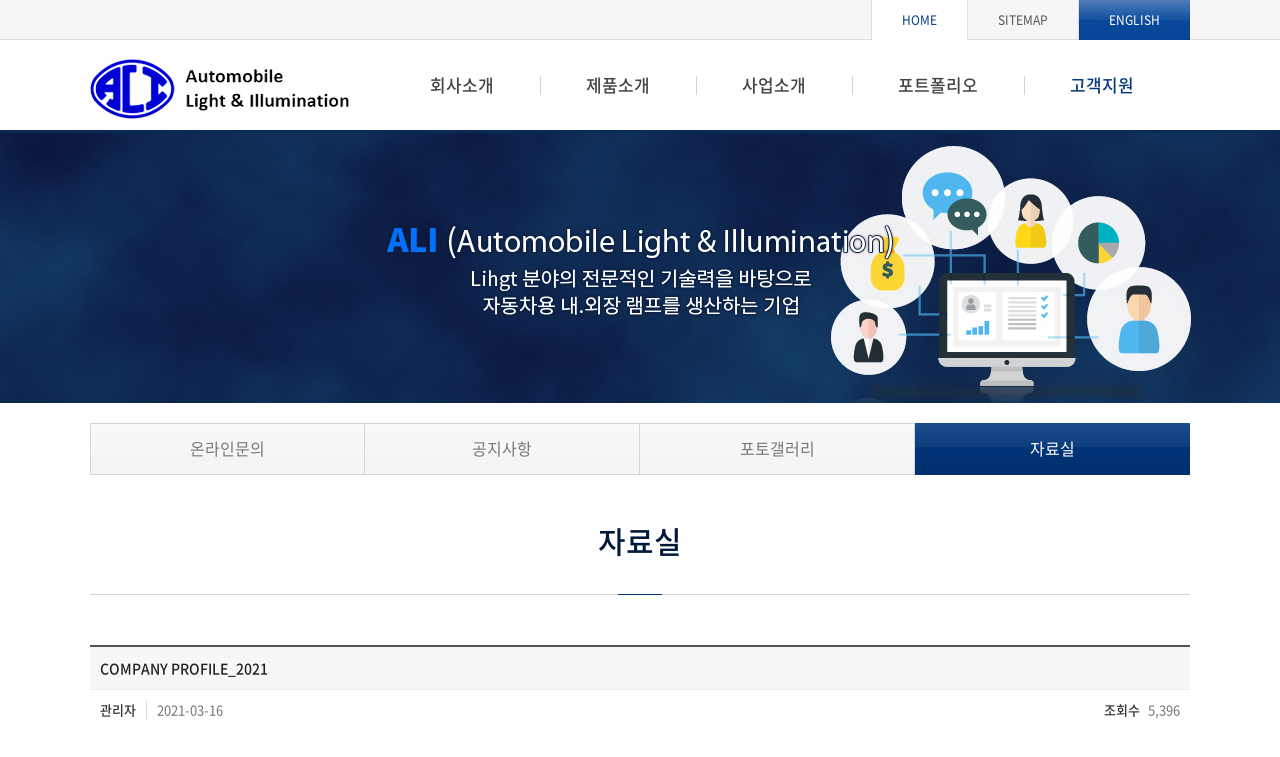

--- FILE ---
content_type: text/html; charset=UTF-8
request_url: http://alilumen.com/sub/sub05_04.php?boardid=pds&mode=view&idx=8
body_size: 9876
content:
<!DOCTYPE html>
<html lang="ko">
<head>
	<meta charset="utf-8">
	<meta http-equiv="X-UA-Compatible" content="IE=Edge">
	<meta name="viewport" id="viewport" content="width=1280px">
	<meta name="naver-site-verification" content="5410608feb5b05ac49fb8e5822a4f185d2478956"/>	
		<meta name="subject" content="주식회사 알리">
	<meta name="description" content="자동차용 LAMP를 전문적으로 생산하는 회사입니다.">
	<meta name="keywords" content="주식회사 알리, 안개등, fog lamp, 자동차용 램프">
    <title>주식회사 알리</title>

	<meta property="og:url"	content="http://alilumen.com">
	<meta property="og:type" content="website">
	<meta property="og:title" content="주식회사 알리">
	<meta property="og:description"	content="자동차용 LAMP를 전문적으로 생산하는 회사입니다.">
	<meta property="og:image"content="http://alilumen.com/images/common/sns_link.png">
	<link rel="canonical" href="http://alilumen.com">


	<link rel="stylesheet" href="https://maxcdn.bootstrapcdn.com/font-awesome/4.7.0/css/font-awesome.min.css">
	<link type='text/css' rel='stylesheet' href='/css/notosanskr.css'>
	<link rel="stylesheet" type="text/css" href="/css/style.css">
	<link rel="stylesheet" type="text/css" href="/css/jquery.bxslider.css">

	<script type="text/javascript" src="/js/jquery-1.11.1.min.js"></script>
	<script type="text/javascript" src="/js/jquery.easing.1.3.js"></script>
	<script type="text/javascript" src="/js/jquery.gnb.js"></script>
	<script type="text/javascript" src="/js/jquery.bxslider.js"></script>	

	<script type="text/javascript" src="/fancybox/lib/jquery.mousewheel-3.0.6.pack.js"></script>
	<script type="text/javascript" src="/fancybox/source/jquery.fancybox.pack.js?v=2.1.5"></script>
	<link rel="stylesheet" type="text/css" href="/fancybox/source/jquery.fancybox.css?v=2.1.5" media="screen">

	<script type="text/javascript" src="/js/jquery.js"></script>
</head>
<body id="sub">
<div id="skipToContent">
		<a href="#contentArea">본문 바로가기</a>
		<a href="#gnb">주메뉴 바로가기</a>
</div>
<div id="wrapper"> 
	<!-- // header -->
    <div id="header">
		<div class="global">
			<div class="contain">
				<ul class="util">
					<li class="home"><a href="/index.php">HOME</a></li>
					<li><a href="/sub/sitemap.php">SITEMAP</a></li>
					<li class="lang"><a href="/en/">ENGLISH</a></li>
				</ul>
			</div>
		</div>
		<div class="gnb-wrap">
			<div class="contain">
				<h1 class="sitelogo">
					<a href="/index.php"><img src="/images/common/logo.jpg" alt="주식회사 알리"></a>
				</h1>
				<div id="gnb" class="gnb">
					<ul>
						<li><a href="/sub/sub01_01.php">회사소개</a>
							<div class="submenu">
								<ul>
									<li><a href="/sub/sub01_01.php">CEO 인사말</a></li>
									<li><a href="/sub/sub01_02.php">비전</a></li>
									<li><a href="/sub/sub01_03.php">조직도</a></li>
									<li><a href="/sub/sub01_04.php">연혁</a></li>
									<li><a href="/sub/sub01_05.php">특허 및 인증서</a></li>
									<li><a href="/sub/sub01_06.php">오시는길</a></li>
								</ul>
							</div>
						</li>
						<li><a href="/sub/sub02_01.php?cat_no=6&sNum=1">제품소개</a>
							<div class="submenu">
								<ul>
																		<li><a href="/sub/sub02_01.php?cat_no=6&sNum=1">EXTERIOR LAMP</a></li>		
																		<li><a href="/sub/sub02_02.php?cat_no=4&sNum=2">INTERIOR LAMP</a></li>		
																		<li><a href="/sub/sub02_02.php?cat_no=5&sNum=3">기타</a></li>		
																	</ul>
							</div>
						</li>
						<li><a href="/sub/sub03_01.php">사업소개</a>
							<div class="submenu">
								<ul>
									<li><a href="/sub/sub03_01.php">홍보영상</a></li>
									<li><a href="/sub/sub03_02.php">공정 소개</a></li>
									<li><a href="/sub/sub03_03.php">기술연구소</a></li>
									<li><a href="/sub/sub03_04.php">생산 현장</a></li>									
								</ul>
							</div>
						</li>
						<li><a href="javascript:alert('서비스 준비중입니다');">포트폴리오</a>
							<div class="submenu">
								<ul>
									<li><a href="javascript:alert('서비스 준비중입니다');">After market</a></li>
								</ul>
							</div>
						</li>
						<li><a href="/sub/sub05_01.php">고객지원</a>
							<div class="submenu">
								<ul>
									<li><a href="/sub/sub05_01.php">온라인 문의</a></li>
									<li><a href="/sub/sub05_02.php">공지사항</a></li>
									<li><a href="/sub/sub05_03.php">포토갤러리</a></li>
									<li><a href="/sub/sub05_04.php">자료실</a></li>
								</ul>
							</div>
						</li>	
					</ul>
				</div>
				<script type="text/javascript">
					jQuery(document).ready(function(){	
						jQuery('#gnb').gnb({ d1: 5 });
					});
				</script>
			</div>
			<div class="submenu_bg">
				<div class="contain">
					<div class="txt">
						<p>Welcome to ALI<br>
						International, ALI stands for:</p>
						<p><strong>"Automotive Lighting<br>
						&amp; Illumination"</strong></p>
					</div>
				</div>
			</div>
		</div>
	</div>
	<!-- header //--><div class="sub-visual"><img src="../images/common/sub_visual5.jpg" alt=""></div>
<div id="container">
	<div id="lnb">
	<ul class="contain">
		<li class=""><a href="../sub/sub05_01.php">온라인문의</a></li>
		<li class=""><a href="../sub/sub05_02.php">공지사항</a></li>
		<li class=""><a href="../sub/sub05_03.php">포토갤러리</a></li>
		<li class="active"><a href="../sub/sub05_04.php">자료실</a></li>
	</ul>
</div>	<div id="contentArea">
		<div class="sub-title">			
			<h2>자료실</h2>
		</div>
		<div class="real-cont">
			
			<!--// content -->
			<style link rel="/css/style.css"></style>
<script type="text/javascript" src="/common/js/common.js"></script>
<script src="http://dmaps.daum.net/map_js_init/postcode.v2.js"></script>
<script type="text/javascript" src="/module/board/md5.js"></script>
<script type="text/javascript" src="/module/board/jquery.kcaptcha.js"></script>
<script language="javascript">
function download(boardid,b_idx,idx){
obj = window.open("/module/board/download.php?boardid="+boardid+"&b_idx="+b_idx+"&idx="+idx,"download","width=100,height=100,menubars=0, toolbars=0");
}
</script>
<script type="text/javascript">
function openFileLayer(){
	var fileLayer = document.getElementById("fileLayer");
	if(fileLayer.style.display !='block') {
		fileLayer.style.display = 'block';
	}else{
		fileLayer.style.display = 'none';
	}
	return false
}
</script>
<div class="board-view">
	<div class="head">
		<h3 class="tit">COMPANY PROFILE_2021</h3>
		
		<div class="info">
			<span class="name"><strong>관리자</strong></span>
			<span class="date">2021-03-16</span>
			<span class="hit"><strong>조회수</strong> 5,396</span>
		</div>
		
			
		<div class="files">
			<a href="javascript:;" onclick="openFileLayer();">첨부파일<span class="num">(<strong>1</strong>)</span><img src="/images/bbs/file_down.gif" class="ico-down" alt="첨부파일 보기"></a>
			<div class="fileLayer" id="fileLayer">			
									<a href="javascript:download('pds','8','73');" title='COMPANY PROFILE_2021.01.eng_ver.pdf'><img src="/images/bbs/file_ico.gif" alt="첨부파일"> COMPANY PROFILE_2021.01.eng_ver.pdf (3.5 MB)</a>
								
				<a href="javascript:;" onclick="openFileLayer();" class="divClose"><img src="/images/bbs/file_close.gif" alt="닫기"></a>
			</div>
		</div>	
				
	</div>
	<div class="body">
					
	<p>2021년 작성한 회사 소개서입니다.(영문판)</p><p>&nbsp;</p><p>&nbsp;</p>
	</div>
</div>
<div class="buttons">
	<div class="fr">
		<a href="/sub/sub05_04.php?mNum=5&sNum=4&boardid=pds&mode=list&sk=&sw=&offset=&category=" class="btn-pack medium">목록</a>
			</div>
</div>
<div class="prev_next">
	<dl class="prev">
		<dt>이전글</dt>
		<dd>
		<a href="/sub/sub05_04.php?mNum=5&sNum=4&boardid=pds&mode=view&idx=6" title="COMPANY PROFILE_2020">COMPANY PROFILE_2020</a>		</dd>
	</dl>
	<dl class="next">
		<dt>다음글</dt>
		<dd><a href="/sub/sub05_04.php?mNum=5&sNum=4&boardid=pds&mode=view&idx=9" title="회사 소개서_2021년">회사 소개서_2021년</a></dd>
	</dl>
</div>
<!-- 뷰페이지 //-->

			<!-- content //-->

		</div>
	</div>
</div>


	<!--// footer -->
	<div id="footer">
		<h2 class="hide">하단영역</h2>
		<div class="contain">
			<div class="row">
				<div class="col">
					<h3>MENU</h3>
					<ul>
						<li><a href="/sub/sub01_01.php">회사소개</a></li>
						<li><a href="/sub/sub02_01.php">제품소개</a></li>
						<li><a href="/sub/sub03_01.php">사업소개</a></li>
						<li><a href="javascript:alert('서비스 준비중입니다');">포트폴리오</a></li>
						<li><a href="/sub/sub05_01.php">고객지원</a></li>
					</ul>
				</div>
				<div class="col">
					<h3>주소</h3>
					<p>
						(우) 21630<br>
						인천광역시 남동구 남동서로330번길 43<br>
						(남동공단 10B-10L)<br>
						(구) 인천시 남동구 남촌동 623-9
					</p>
				</div>
				<div class="col">
					<h3>Contact us</h3>
					<p class="tel">032-821-4354</p>
					<p>
						FAX : 032-821-4355<br>
						E-mail : ali@alilumen.com
					</p>
				</div>
				<div class="col">
					<h3>POLICY</h3>
					<ul>
						<li><a href="/sub/pop_privacy.html" class="pop_privacy">개인정보취급방법</a></li>
						<li><a href="/sub/pop_email.html" class="pop_email">이메일무단수집거부</a></li>
					</ul>
					<div class="f-logo"><img src="/images/common/f_logo.gif" alt="주식회사 알리"></div>
				</div>
			</div>
		</div>
	</div>
	<!-- footer //-->
</div>
</body>
</html>

--- FILE ---
content_type: text/css
request_url: http://alilumen.com/css/basic.css
body_size: 3662
content:
@charset "utf-8";

/* reset */
html {overflow-y:scroll;}
body,p,h1,h2,h3,h4,h5,h6,ul,ol,li,dl,dt,dd,table,th,td,form,fieldset,legend,input,textarea,button,select,figure,figcaption{margin:0;padding:0}
body,input,textarea,select,button,table{font-family:'Noto Sans KR','Apple Gothic','Open Sans',sans-serif;font-size:14px;line-height:1.7em;color:#555;word-break:keep-all;-webkit-text-size-adjust:none;}
img{border:0;vertical-align:top;}
ul,ol{list-style:none}
fieldset{border:none}
fieldset legend {position:absolute;visibility:hidden;overflow:hidden;width:0;height:0;margin:0;padding:0;font:0/0 Arial;}
button{cursor:pointer}
header,hgroup,article,nav,footer,figure,figcaption,canvas,section,time{display:block}
hr {clear:both;display:none;}
*html body img {margin:none; padding:none;} /*for IE 6*/
* {max-height: 1000000px;}

a{
	color:inherit;
	text-decoration:none;
	-webkit-transition: all 0.2s ease-in-out;
	   -moz-transition: all 0.2s ease-in-out;
		-ms-transition: all 0.2s ease-in-out;
		 -o-transition: all 0.2s ease-in-out;
			transition: all 0.2s ease-in-out;
}
a:hover,
a:active{
	text-decoration:underline;
	-webkit-transition: all 0.2s ease-in-out;
	   -moz-transition: all 0.2s ease-in-out;
		-ms-transition: all 0.2s ease-in-out;
		 -o-transition: all 0.2s ease-in-out;
			transition: all 0.2s ease-in-out;
}

::-webkit-input-placeholder {color:#999;}
:-moz-placeholder {color:#999;}
::-moz-placeholder {color:#999;}
:-ms-input-placeholder {color:#999;}
:placeholder-shown {color:#999;}

table caption {visibility:hidden; overflow:hidden; width:0; height:0; margin:0; padding:0; font:0/0 Arial;}
input[type="radio"], input[type="checkbox"] {vertical-align:middle !important; margin:-2px 3px 0 0 !important; background:transparent;}
input,select {vertical-align:middle; background:#fff;}


/* user class */
h1,h2,h3,h4,h5,h6,strong,th,.bold{font-weight:700;}
.clear{clear:both;}
.clearfix {*zoom:1;}
.clearfix:after {content:" "; display:block; clear:both;}
.hide {position:absolute;visibility:hidden;overflow:hidden;width:0;height:0;margin:0;padding:0;font:0/0 Arial;}
.pointer {cursor:pointer;}
.input {height:30px; padding:2px 4px; font-size:14px; line-height:24px; border:1px solid #d6d3d4; box-sizing:border-box;}
.textarea {padding:2px 4px; font-size:14px; line-height:24px; border:1px solid #d6d3d4; box-sizing:border-box;overflow:auto;}
.select {height:30px; padding:2px 4px; font-size:14px; border:1px solid #d6d3d4; box-sizing:border-box;}

.mgb2 {margin-bottom:2px !important;}
.mgb3 {margin-bottom:3px !important;}
.mgb4 {margin-bottom:4px !important;}
.mgb5 {margin-bottom:5px !important;}
.mgb6 {margin-bottom:6px !important;}
.mgb7 {margin-bottom:7px !important;}
.mgb8 {margin-bottom:8px !important;}
.mgb9 {margin-bottom:9px !important;}
.mgb10 {margin-bottom:10px !important;}
.mgb15 {margin-bottom:15px !important;}
.mgb20 {margin-bottom:20px !important;}
.mgb23 {margin-bottom:23px !important;}
.mgb25 {margin-bottom:25px !important;}
.mgb30 {margin-bottom:30px !important;}
.mgb35 {margin-bottom:35px !important;}
.mgb40 {margin-bottom:40px !important;}
.mgb45 {margin-bottom:45px !important;}
.mgb50 {margin-bottom:50px !important;}
.mgb55 {margin-bottom:55px !important;}
.mgb60 {margin-bottom:60px !important;}
.mgb70 {margin-bottom:70px !important;}

.mgt5 {margin-top:5px !important;}

.mgl10 {margin-left:10px !important;}
.mgl20 {margin-left:20px !important;}

.fl {float:left;}
.fr {float:right;}

.space-center {text-align:center !important;}
.space-right {text-align:right !important;}
.space-left {text-align:left !important;}

--- FILE ---
content_type: text/css
request_url: http://alilumen.com/css/layout.css
body_size: 8398
content:
@charset "utf-8";
/* layout.css는 전체적인 레이아웃 스타일을 정의합니다. */

#skipToContent a {z-index:100000;position:absolute;top:0;left:0;width:1px;height:1px;font-size:0;line-height:0;overflow:hidden}
#skipToContent a:focus, 
#skipToContent a:active {width:200px;height:50px;background:#21272e;color:#fff;font-size:14px;font-weight:bold;text-align:center;text-decoration:none;line-height:50px}

.contain {*zoom:1; width:1100px; margin:0 auto;}
.contain:after {content:" "; display:block; clear:both;}

/* header */
#header {position:relative; border-bottom:3px solid #082a57; z-index:100;}
.global {height:40px; background:url("../images/common/top_bg.gif") 0 0 repeat-x; overflow:hidden;}
.global .util {float:right;}
.global .util li {float:left; border-left:1px solid #dedede;}
.global .util li a {display:block; padding:0 30px; font-size:12px; color:#555; line-height:40px; text-decoration:none;}
.global .util li.home {background:#fff;}
.global .util li.home a {color:#053e89;}
.global .util li.lang {width:111px; background:url("../images/common/lang_bg.gif") 0 0 no-repeat;}
.global .util li.lang a {padding:0; text-align:center; color:#fff;}
.gnb-wrap {position:relative; height:90px;}
.gnb-wrap > .contain {position:relative; z-index:2;}
.sitelogo {position:absolute; top:19px; left:0; display:inline; z-index:10;}
#gnb {*zoom:1; margin:0 0 0 210px;}
#gnb:after {content:" "; display:block; clear:both;}
#gnb > ul {float:right; margin-right:10px;}
#gnb > ul > li {float:left; position:relative; background:url("../images/common/gnb_vline.gif") 0 50% no-repeat;}
#gnb > ul > li:first-child {background:none;}
#gnb > ul > li > a {display:block; position:relative; padding:0 46px; color:#444; font-size:17px; font-weight:500; line-height:90px; text-decoration:none;}
#gnb > ul > li.active > a,
#gnb > ul > li.current > a {color:#07397b;}
#gnb .submenu {display:none; position:absolute; top:90px; left:0; width:100%; height:220px;}
#gnb .submenu ul {padding:15px 0 0 0;}
#gnb .submenu ul li {text-align:center;}
#gnb .submenu ul li a {display:block; padding:5px 0; color:#93959d; font-size:14px; line-height:20px; text-decoration:none;}
#gnb .submenu ul li a:hover {color:#fff;}
.submenu_bg {position:absolute; top:90px; left:0; width:100%; height:0; background:url("../images/common/submenu_bg.png"); overflow:hidden;}
.submenu_bg .txt {float:left; margin:38px 0 0 40px; padding:57px 0 0 0; color:#dee1f0; font-size:14px; line-height:18px; background:url("../images/common/welcome.png") 50% 0 no-repeat;}
.submenu_bg .txt p {margin-bottom:8px;}
.submenu_bg .txt strong {color:#acc4e4; font-size:17px; font-weight:500; line-height:23px;}

/* main */
.visual-section {position:relative; width:100%; min-width:1100px; height:530px; overflow:hidden;}
.visual-section .inner {position:absolute; top:0; left:50%; margin-left:-960px; width:1920px; height:530px;}

.biz-section {padding:50px 0; background:url("../images/main/biz_bg.gif") 50% 0 no-repeat;}

.comm-section {padding:42px 0;}

.about-zone {float:left; width:265px; margin-right:10px;}
.about-zone a {display:block; height:270px; overflow:hidden; text-decoration:none; background:url("../images/main/about.jpg") 0 0 no-repeat;}
.about-zone a:hover h2 {color:#0b52d8;}
.about-zone .inner {padding:26px 15px;}
.about-zone h2 {color:#121526; font-size:20px; font-weight:400; line-height:1.2em; margin-bottom:13px;}
.about-zone p {color:#000; font-size:13px; font-weight:300; line-height:21px;}

.product-zone {float:left; width:540px; height:268px; background:#fff; border:1px solid #c8cad5; overflow:hidden;}
.product-zone .inner {position:relative; padding:18px 5px 0 19px;}
.product-zone .thumb {float:left; width:256px;}
.product-zone .cnt {margin-left:280px; padding-top:4px;}
.product-zone h2 {color:#000; font-size:20px; font-weight:400; line-height:1.2em; margin-bottom:31px;}
.product-zone h3 {color:#000; font-size:16px; font-weight:500; line-height:1.2em; padding-top:7px; margin-bottom:10px; background:url("../images/main/tit_bar.gif") 0 0 no-repeat;}
.product-zone p {color:#000; font-size:13px; font-weight:300; line-height:21px;}
.product-zone .more {position:absolute; bottom:0; right:14px; text-decoration:none; color:#444; font-size:12px; line-height:32px; padding:0 14px; background:#1cd4db; border-radius:10px;}
.product-zone .more i {margin:-.2em 0 0 6px; color:#a1a1a1; font-size:1.5em; vertical-align:middle;}
.product-zone .bx-wrapper .bx-pager {bottom:inherit; top:10px; left:inherit; right:14px; width:50%; text-align:right; }

.bnr-zone {float:right; width:270px;}

.bnr-zone2 {float:right; width:275px; margin-top:8px;}

.board-zone {float:left; position:relative; width:460px; margin-right:40px;}
.board-zone .tabs {height:50px; margin-bottom:13px; border-bottom:1px solid #d8d8d8; overflow:hidden;}
.board-zone .tabs li {float:left; width:118px; height:38px; margin-right:2px; background:url('../images/main/tab_off.gif') 0 0 no-repeat;}
.board-zone .tabs li.active {background-image:url('../images/main/tab_on.gif');}
.board-zone .tabs li a {display:block; text-align:center; text-decoration:none; color:#fff; line-height:38px; font-size:15px;}
.board-zone .list li {position:relative; height:28px; overflow:hidden; color:#555; font-size:14px; line-height:28px;}
.board-zone .list li img {vertical-align:middle;}
.board-zone .list li span {position:absolute; top:0; right:0;}
.board-zone .gall {padding-top:8px;}
.board-zone .gall li {float:left; width:150px; margin-left:5px; text-align:center; color:#555; font-size:14px; line-height:20px;}
.board-zone .gall li:first-child {margin-left:0;}
.board-zone .gall li a {display:block;}
.board-zone .gall li .thumb {margin-bottom:10px;}
.board-zone .more {position:absolute; top:11px; right:0;}

.inquiry-zone {float:left; position:relative; width:285px;}
.inquiry-zone h2 {padding-bottom:10px; margin-bottom:13px; color:#333; font-size:20px; font-weight:500; line-height:40px; border-bottom:1px solid #d8d8d8;}
.inquiry-zone ul li {position:relative; height:28px; overflow:hidden; color:#555; font-size:14px; line-height:28px;}
.inquiry-zone ul li img {vertical-align:middle;}
.inquiry-zone ul li span {position:absolute; top:0; right:0;}
.inquiry-zone .more {position:absolute; top:11px; right:0;}

/* sub page */
.sub-visual {position:relative; width:100%; min-width:1100px; height:270px; margin-bottom:20px; overflow:hidden;}
.sub-visual img {position:absolute; top:0; left:50%; margin-left:-960px;}

#lnb ul li {float:left; display:table; height:52px; border-right:1px solid #d6d6d6; box-sizing:border-box; background:url('../images/common/lnb_off.gif') 0 0 repeat-x;}
#lnb ul li:first-child {border-left:1px solid #d6d6d6;}
#lnb ul li a {display:table-cell; width:100%; height:100%; padding:4px; color:#777; font-size:16px; line-height:1.2em; text-align:center; text-decoration:none; vertical-align:middle;}
#lnb ul li a:hover {color:#124283;}
#lnb ul li.active {border:0 !important; background:url('../images/common/lnb_on.gif') 0 0 repeat-x;}
#lnb ul li.active a {color:#fff;}

#contentArea {width:1100px; margin:0 auto;}
.sub-title {position:relative; height:119px; border-bottom:1px solid #d6d6d6;}
.sub-title:after {content:" "; position:absolute; bottom:-1px; left:50%; margin-left:-22px; width:44px; height:1px; background:#003274;}
.sub-title h2 {padding-top:48px; text-align:center; color:#00193a; font-size:30px; font-weight:500; line-height:1.2em;}
.sub-title.product {height:auto;}
.sub-title.product h2 {padding-bottom:15px; font-weight:400;}
.real-cont {min-height:250px; padding:50px 0 80px; overflow:hidden;}

/* footer */
#footer {background:#343434; padding:30px 0; color:#ccc; font-size:13px; line-height:25px; clear:both;}
#footer address {font-style:normal;}
#footer .contain {overflow:hidden;}
#footer .row {*zoom:1; margin:0 -30px;}
#footer .row:after {content:" "; display:block; clear:both;}
#footer .col {float:left; width:25%; height:160px; padding:0 30px; box-sizing:border-box; border-left:1px solid #4f4f4f;}
#footer .col:first-child {border-left:0;}
#footer h3 {color:#eee; font-size:15px; font-weight:400; line-height:1.1em; margin-bottom:22px;}
#footer .tel {color:#eee; font-size:25px; font-weight:500; line-height:1.1em; margin-bottom:20px;}
#footer .f-logo {padding-top:20px;}

--- FILE ---
content_type: text/css
request_url: http://alilumen.com/css/board.css
body_size: 16858
content:
@charset "utf-8";

dl,dt,dd{margin:0;padding:0}
table caption {visibility:hidden; overflow:hidden; width:0; height:0; margin:0; padding:0; font:0/0 Arial;}

/* 검색 */
.board-search {*zoom:1; max-width:1100px; margin:0 auto 10px;}
.board-search:after {content:" "; display:block; clear:both;}
.board-search .total-page {float:left; line-height:28px; font-size:15px; color:#777;}
.board-search .total-page strong {color:#111; font-weight:400; margin-left:4px;}
.board-search .search {float:right; text-align:right;}
.board-search .search * {vertical-align:top;}
.board-search .search .select {width:90px;}
.board-search .search .input {width:230px;}
.board-search .search .btn {height:30px;padding:0 15px;line-height:28px;font-size:13px;font-weight:500;background:#555;color:#fff;border:1px solid #555;box-shadow:none;}

/* 리스트 */
.board-list {max-width:1100px; margin:0 auto;}
.board-list table {width:100%; border-collapse:collapse; border-spacing:0px;}
.board-list table thead th {height:46px; background:#555; color:#fff; font-size:14px; font-weight:400;}
.board-list table tbody td {padding:9px 0; border-bottom:1px solid #ccc; text-align:center; font-size:14px; line-height:20px; color:#444;}
.board-list table tbody td.subject {text-align:left; padding-left:10px;}
.board-list table tbody td img {vertical-align:middle;}
.board-list table tbody td a {text-decoration:none;}
.board-list table tbody tr:hover td {background-color:#fafafa;}
.board-list .label {display:inline-block;zoom:1;*display:inline;color:#fff;border:1px solid #f5731d;color:#f5731d;font-size:12px;font-weight:500;line-height:1.2em;padding:3px 9px;}
.board-list .label.label-1 {border:1px solid #f5731d; color:#f5731d;}
.board-list .label.label-2 {border:1px solid #aaaaaa; background:#f4f4f4; color:#555;}
.board-list .comment {color:#ff6000;font-family:Tahoma;font-size:11px;}

.gallery-list {*zoom:1;max-width:1100px; padding-top:22px; border-top:3px solid #555; border-bottom:1px solid #ccc; margin:0 auto; overflow:hidden;}
.gallery-list:after {content:" "; display:block; clear:both;} 
.gallery-list ul{float:left; margin-left:-18px;}
.gallery-list ul li {float:left; display:inline; width:250px; height:260px; text-align:center; margin:0 0 0 27px;}
.gallery-list ul li a {display:block; text-decoration:none;}
.gallery-list ul li .thumb {margin-bottom:15px;}
.gallery-list ul li .tit {margin-bottom:5px; color:#222; font-size:15px; line-height:1.3em;}
.gallery-list ul li .date {color:#999; font-size:13px; line-height:1.3em;}

.news-list {max-width:1100px; margin:0 auto; border-top:3px solid #555; overflow:hidden;}
.news-list ul li {*zoom:1; padding:20px 20px 20px 0; border-bottom:1px solid #ccc;}
.news-list ul li:after {content:" "; display:block; clear:both;}
.news-list ul li:nth-child(even) {background:#fdf7f3}
.news-list ul li .thumb {float:left;}
.news-list ul li .thumb img {vertical-align:top;}
.news-list ul li dl {margin-left:260px;}
.news-list ul li dl dt {padding:0 0 12px; font-size:15px; color:#222; font-weight:500; line-height:1.3em;}
.news-list ul li dl dt a {color:inherit;}
.news-list ul li dl dd.txt {margin-bottom:7px; min-height:88px; font-size:14px; line-height:22px; color:#666;}
.news-list ul li dl dd.date {color:#999; font-size:14px; line-height:22px;}
.news-list ul li dl img {vertical-align:middle;}

.event-list {max-width:1100px; margin:0 auto; border-top:1px solid #ccc;}
.event-list ul li {*zoom:1; padding:20px 10px 20px 320px; border-bottom:1px solid #ccc;}
.event-list ul li:after {content:" "; display:block; clear:both;}
.event-list ul li .thumb {float:left; margin-left:-320px;}
.event-list ul li dl dt {font-size:16px; font-weight:700; line-height:22px; padding:3px 0;}
.event-list ul li dl dt a {color:#333;}
.event-list ul li dl dd {padding:7px 0;}
.event-list ul li img {vertical-align:middle;}

.faq {max-width:1100px; margin:0 auto; border-top:2px solid #666;}
.faq dl {border-bottom:1px solid #ccc;}
.faq dt {height:34px; line-height:34px; font-weight:bold; border-top:1px solid #ccc;}
.faq dt a {display:block; color:#333; background:url('/images/bbs/faq_q.png') 11px 50% no-repeat; padding:0 0 0 70px; text-decoration:none;}
.faq dd {display:none; border-top:1px dotted #ccc; background:#f7f7f7 url('/images/bbs/faq_a.png') 11px 12px no-repeat; padding:10px 20px 20px 70px;}

.calendar {max-width:1100px; margin:0 auto;}
.calendar .head {position:relative; height:60px; text-align:center;}
.calendar .head span {font-size:35px; letter-spacing:-1px; color:#333; line-height:normal; margin:0 auto;}
.calendar .head .btn {position:absolute; top:15px; display:inline-block; height:22px; font-size:14px; line-height:22px; color:#343434; text-decoration:none;}
.calendar .head .btn:hover {color:#888;}
.calendar .head .btn-prev {left:0; background:url('/images/bbs/cal_bt_prev.png') 0 0 no-repeat; padding-left:30px;}
.calendar .head .btn-next {right:0; background:url('/images/bbs/cal_bt_next.png') 100% 0 no-repeat; padding-right:30px;}
.calendar .body {width:100%; margin:0 auto;}
.calendar .body table {width:100%; border-collapse:collapse; border-spacing:0px;}
.calendar .body table thead th {height:40px; font-size:14px; color:#777; border:1px solid #ccc;
	background:#f8f8f9;
	background:-webkit-linear-gradient(top, #ffffff 0%, #f8f8f9 100%);
	background:-moz-linear-gradient(top, #ffffff 0%, #f8f8f9 100%);
	background:-ms-linear-gradient(top, #ffffff 0%, #f8f8f9 100%);
	background:-o-linear-gradient(top, #ffffff 0%, #f8f8f9 100%);
	background:linear-gradient(top, #ffffff 0%, #f8f8f9 100%);
}
.calendar .body table thead th.sun {color:#f20000;}
.calendar .body table thead th.week {color:#777;}
.calendar .body table thead th.sat {color:#0073cb;}
.calendar .body table tbody td {padding:8px; height:80px; vertical-align:top; border:1px solid #ccc;}
.calendar .body table tbody td:hover {
	background:#fafafa;
	background:-webkit-linear-gradient(top, #ffffff 0%, #f8f8f9 100%);
	background:-moz-linear-gradient(top, #ffffff 0%, #f8f8f9 100%);
	background:-ms-linear-gradient(top, #ffffff 0%, #f8f8f9 100%);
	background:-o-linear-gradient(top, #ffffff 0%, #f8f8f9 100%);
	background:linear-gradient(top, #ffffff 0%, #f8f8f9 100%);
}
.calendar .body table tbody td .day {height:18px; font-size:12px; font-weight:700; line-height:normal; padding-bottom:4px;}
.calendar .body table tbody td.sun .day {color:#f20000;}
.calendar .body table tbody td.week .day {color:#999;}
.calendar .body table tbody td.sat .day {color:#0073cb;}
.calendar .body table tbody td ul li {color:#999; padding:4px 0; font-size:12px; line-height:16px;}

/* 글작성 */
.board-write {max-width:1100px; border-top:2px solid #555; border-bottom:1px solid #aaa; padding:5px 0; margin:0 auto;}
.board-write .group {position:relative; padding:6px 0 6px 100px; font-size:14px; line-height:26px; border-top:1px solid #eee; overflow:hidden;}
.board-write .group.first {border-top:0;}
.board-write .group.content {padding-left:0;margin-left:0 !important;float:none !important;}
.board-write .group img {vertical-align:middle;}
.board-write .title {position:absolute; left:10px; top:6px; width:95px; font-weight:500; color:#333;}
.board-write .files_table {width:100%; border-collapse:collapse; border-spacing:0px;}
.board-write .files_table td {padding:0 0 5px 0;}
.board-write .files_table input[type=file]{margin-right:10px;}

/* 상세보기 */
.board-view {max-width:1100px; margin:0 auto;}
.board-view .head {border-top:2px solid #555;}
.board-view .head .tit {color:#222; font-size:14px; font-weight:500; line-height:1.3em; padding:12px 10px; background:#f7f7f7; border-bottom:1px solid #eee;}
.board-view .head .tit img {vertical-align:middle;margin-right:8px;}
.board-view .head .info {*zoom:1; padding:10px 10px; color:#767676; font-size:13px; line-height:normal; border-bottom:1px solid #ccc;}
.board-view .head .info:after {content:" "; display:block; clear:both;}
.board-view .head .info .name {float:left;}
.board-view .head .info .date {float:left; border-left:1px solid #dedede; padding-left:10px; margin-left:10px;}
.board-view .head .info .hit {float:right;}
.board-view .head .info .hit strong {margin-right:5px;}
.board-view .head .info strong {color:#333; font-weight:500;}
.board-view .head .files {position:relative; text-align:right; padding:10px 0 0; font-size:13px;}
.board-view .head .files > a {text-decoration:none;}
.board-view .head .files .ico-down {vertical-align:middle; margin-left:4px;}
.board-view .head .files .num {color:#ff4e00;}
.board-view .head .files .fileLayer {display:none; position:absolute; top:32px; right:0; text-align:left; font-size:12px; line-height:24px; border:1px solid #f0f0f0; background:#f7f7f7; padding:9px 29px 9px 11px; z-index:5;}
.board-view .head .files .fileLayer a {display:block; text-decoration:none;}
.board-view .head .files .fileLayer .divClose {position:absolute; display:inline-block; top:5px; right:5px; line-height:0;}
.board-view .head .files .fileLayer img {vertical-align:middle;}
.board-view .body {padding:20px 10px; border-bottom:1px solid #ccc;}
.board-view-contact {padding:20px 10px;}
.board-view-contact table {width:100%; border-collapse:collapse; border-spacing:0px;}
.board-view-contact th {padding:4px; border:1px solid #ddd; background:#f4f4f4; color:#333; font-weight:400;}
.board-view-contact td {padding:4px; border:1px solid #ddd; text-align:center; color:#777;}

/* 이전글,다음글 */
.prev_next {max-width:1100px; margin:0 auto; padding:3px 0; font-size:14px; border-top:1px solid #ccc; border-bottom:1px solid #ccc;}
.prev_next dl {width:100%; padding:6px 0 6px 0; overflow:hidden; clear:both;}
.prev_next dt {float:left; color:#333; padding:0 20px 0 10px; margin-right:20px;}
.prev_next .prev {border-bottom:1px solid #eee;}
.prev_next .prev dt {background: url('/images/bbs/arrow_up.gif') 100% 50% no-repeat;}
.prev_next .next dt {background: url('/images/bbs/arrow_down.gif') 100% 50% no-repeat;}

/* 버튼 */
.buttons {*zoom:1; max-width:1100px; margin:15px auto;}
.buttons:after {content:" "; display:block; clear:both;}
.buttons .cen {text-align:center;}
.buttons .cen * {margin:0 2px;}
.buttons .fr {float:right;}
.buttons .fl {float:left;}
.buttons a {text-decoration:none;}
.buttons a,.buttons input {vertical-align:top;}

.btn-pack {display:inline-block;overflow:visible;position:relative;margin:0;padding:0 10px;background:#fafafa;color:#555;border:1px solid #ccc;text-align:center;text-decoration:none !important;vertical-align:top;white-space:nowrap;cursor:pointer;outline:0;box-sizing: border-box; -webkit-box-sizing: border-box; -moz-box-sizing: border-box;}
.btn-pack.focus {background:#a2c319; border:1px solid #a2c319; color:#fff;}
.btn-pack.dark {background:#868686; border:1px solid #868686;  color:#fff;}
.btn-pack.medium {height:30px;padding:0 12px;line-height:28px;font-size:14px;}
.btn-pack.large {height:45px;padding:0 26px;line-height:43px;font-size:17px;}
.btn-pack.xlarge {height:54px;padding:0 40px;line-height:54px;font-size:16px;font-weight:500;}
.btn-pack.small {height:30px;padding:0 10px;line-height:28px;font-size:14px;}
.btn-pack.comment {width:110px; height:62px;padding:0;line-height:60px;font-size:18px;font-weight:400;}
.btn-pack.submit {width:240px;height:47px;line-height:47px;border:0;background:#3989cf;color:#fff;font-size:15px;font-weight:500;}
.btn-pack.cancel {width:240px;height:47px;line-height:47px;border:0;background:#616161;color:#fff;font-size:15px;font-weight:500;}

/* 페이지목록 */
.paginate {margin:20px 0;text-align:center;line-height:normal;}
.paginate a,  
.paginate strong{display:inline-block;zoom:1;*display:inline;position:relative;width:25px;height:25px;border:1px solid #ddd;margin:0;padding:0;font-weight:400;font-size:13px;line-height:25px;letter-spacing:-1px;color:#777;background-color:#fff;text-decoration:none;vertical-align:middle;border-radius:2px;}  
.paginate a:hover,  
.paginate a:active,  
.paginate a:focus{background-color:#f8f8f8;}  
.paginate strong{color:#fff;border:1px solid #ff7a1a;background-color:#ff7a1a;}  
.paginate a.direction{padding:0; background-image:url('/images/bbs/paginate.gif'); background-repeat:no-repeat;}
.paginate a.direction span {font-size:0;line-height:0;text-indent:-999px;}
.paginate a.direction.first {background-position:0 50%;}
.paginate a.direction.prev {background-position:-25px 50%;margin-right:10px;}
.paginate a.direction.next {background-position:-50px 50%;margin-left:10px;}
.paginate a.direction.last {background-position:-75px 50%;}
.paginate a.direction.disabled {cursor:not-allowed;opacity:.4;filter:alpha(opacity=40);}
.paginate a.direction.disabled:hover,
.paginate a.direction.disabled:active,  
.paginate a.direction.disabled:focus{background-color:#fff;} 

/* 코멘트 */
.comment-area {max-width:1060px; margin:20px auto 0; padding:20px; background:#f7f7f7;}
.comment-list li {position:relative; padding:10px; border-bottom:1px dotted #ccc;}
.comment-list li .info .name {font-size:13px; font-weight:700; color:#333;}
.comment-list li .info .date {font-size:11px; font-family:Tahoma; color:#767676; margin:0 4px;}
.comment-list li .txt {color:#555; font-size:13px; line-height:18px; padding:4px 0 0 0;}
.comment-list li .controll {position:absolute; top:10px; right:10px; font-size:11px; color:#dddddd;}
.comment-list li .controll a {color:#767676; margin:0 4px;}
.comment-write .write {position:relative; height:70px; padding:0 120px 0 0;}
.comment-write .write textarea {width:99%; height:50px; background:#fff; border:1px solid #ccc; overflow-y:auto;}
.comment-write .btn {position:absolute; top:0; right:0;}

/* 비밀번호 */
.board-password {width:460px; text-align:center; margin:0 auto; background:url('/images/bbs/notice.png') 50% 22px no-repeat; padding:90px 10px 40px; border:7px solid #eee; border-radius:12px;}
.board-password dl dt {color:#333; font-size:16px; font-weight:500; padding-bottom:20px;}
.board-password dl dd label {color:#666; font-size:13px; font-weight:500; margin-right:10px;}

/* 문의 */
.mailform table {width:100%; border-collapse:collapse; border-spacing:0px; border-top:3px solid #555;}
.mailform table th {padding:9px 10px; height:32px; text-align:left; border-bottom:1px solid #dcdcdc; color:#333; font-size:14px; font-weight:400; line-height:20px;}
.mailform table td {padding:9px 10px; border-bottom:1px solid #dcdcdc; color:#666; font-size:14px; line-height:20px;}
.mailform table td img {vertical-align:middle;}
.mailform table tr.bg th {background:#f6fbfe}
.mailform table tr.bg td {background:#f6fbfe}

.form-agree {position:relative; margin-top:30px; margin-bottom:50px;}
.form-agree .btn {position:absolute; top:0; right:0; color:#777; font-size:13px;}
.form-agree dt {margin-bottom:5px; color:#333; font-size:15px; font-weight:400; line-height:1.2em;}
.form-agree dd {padding-top:7px; color:#666; font-size:14px; line-height:22px;}
.form-agree .scroll_box {position:relative; height:70px; border:1px solid #d6cfc5; padding:10px; font-size:13px; line-height:20px; overflow:auto;}

/* 제품 */
.product-cate {margin-bottom:-20px;}
.product-cate ul {display:table; width:100%; height:75px;}
.product-cate ul li {display:table-cell; width:auto; height:100%; text-align:center; vertical-align:middle;}
.product-cate ul li a {display:block; text-decoration:none; color:#777; font-size:15px; line-height:22px;}
.product-cate ul li.active a {color:#0c4da2;}

.product-list {max-width:1100px; border-top:2px solid #555; margin:0 auto;}
.product-list > ul > li {padding:22px; border-bottom:1px solid #444444;}
.product-list .wrap {display:table; width:100%; border:3px solid #e8e8e8; box-sizing:border-box;}
.product-list .thumb {display:table-cell; width:544px; height:100%; border-right:3px solid #e8e8e8; box-sizing:border-box; vertical-align:top;}
.product-list .info {display:table-cell; height:100%; padding:20px 20px 20px 130px; background:url("/images/bbs/angle_right.png") 34px 65px no-repeat; box-sizing:border-box; vertical-align:top;}
.product-list .info ul {margin-bottom:12px;}
.product-list .info ul li {color:#333; font-size:15px; line-height:30px;}
.product-list .info .img {border:1px solid #d6d6d6;}

.product-list2 {max-width:1100px; border-top:2px solid #555; margin:0 auto;}
.product-list2 > ul {*zoom:1;}
.product-list2 > ul:after {content:""; display:block; clear:both;}
.product-list2 > ul > li {float:left; width:50%; overflow:hidden; padding:30px 0; border-bottom:1px solid #444444;}
.product-list2 .thumb {float:left; width:258px; border:1px solid #d6d6d6;}
.product-list2 .info {margin-left:272px; margin-right:10px;}
.product-list2 .info ul li {color:#333; font-size:15px; line-height:30px;}

--- FILE ---
content_type: text/css
request_url: http://alilumen.com/css/doc.css
body_size: 6742
content:
@charset "utf-8";
/* doc.css는 디자인페이지 스타일을 정의합니다. */

.doc-tit {margin-bottom:15px; padding-left:16px; color:#333; font-size:24px; font-weight:500; line-height:30px; background:url("../images/sub/bullet.png") 0 3px no-repeat;}

.table01 {width:100%; border-collapse:collapse; border-spacing:0px; border-top:2px solid #000;}
.table01 thead th {padding:13px 10px; background:#e6effa; color:#000; font-size:18px; line-height:25px; font-weight:400; border:1px solid #d9d9d9;}
.table01 tbody td {padding:11px 10px; text-align:center; font-size:16px; line-height:24px; color:#444; border:1px solid #d9d9d9;}
.table01 tbody td.left {text-align:left; padding-left:18px;}
.table01 tbody td big {font-size:20px;}
.table01 tr th:first-child,
.table01 tr td:first-child {border-left:0;}
.table01 tr th:last-child,
.table01 tr td:last-child {border-right:0;}

.greetings {font-size:16px; line-height:28px;}
.greetings .cnt {margin-left:380px; width:610px;}
.greetings .txt1 {margin-bottom:15px; color:#003274; font-size:37px; line-height:1.2em;}
.greetings .txt2 {margin-bottom:5px; color:#222; font-size:22px; font-weight:500;}
.greetings .txt2 strong {font-weight:500;}
.greetings .sign {text-align:right; color:#222;}

.vision {margin-bottom:29px; height:265px; overflow:hidden; text-align:center; background:url("../images/sub/vision_bg.gif") 50% 0 no-repeat;}
.vision h3 {margin:85px 0 15px; color:#0b4ca1; font-size:42px; font-weight:800; line-height:1.1em;}
.vision p {color:#222; font-size:20px; line-height:1.2em;}

.mission {width:1000px; margin:0 auto 87px; padding-top:86px; background:url("../images/sub/angle_up.gif") 50% 0 no-repeat;}
.mission .cnt {height:160px; overflow:hidden; text-align:center; background:url("../images/sub/mission_bg.gif") 50% 0 no-repeat;}
.mission h3 {margin:8px 0 30px; color:#363636; font-size:42px; font-weight:800; line-height:1.1em;}
.mission p {color:#555; font-size:20px; line-height:1.4em;}

.core-value {width:1000px; margin:0 auto; padding-top:47px; background:url("../images/sub/dot_vline.gif") 50% 0 no-repeat;}
.core-value .title {text-align:center; margin-bottom:33px;}
.core-value .title h3 {margin:0 0 7px; color:#363636; font-size:35px; font-weight:500; line-height:1.1em;}
.core-value .title p {color:#999; font-size:15px; font-weight:500; line-height:1.1em;}
.core-value .article {padding-left:172px; margin-top:20px; background-color:#f9f9f9; background-position:0 0; background-repeat:no-repeat;}
.core-value .article dl {display:table-cell; width:800px; height:140px; vertical-align:middle;}
.core-value .article dt {font-size:23px; font-weight:700; line-height:1.3em; margin-bottom:7px;}
.core-value .article dd {font-size:18px; line-height:1.3em;}
.core-value .article.a1 {background-image:url("../images/sub/core_value1.gif");}
.core-value .article.a2 {background-image:url("../images/sub/core_value2.gif");}
.core-value .article.a3 {background-image:url("../images/sub/core_value3.gif");}
.core-value .article.a4 {background-image:url("../images/sub/core_value4.gif");}
.core-value .article.a1 dt {color:#101d5a}
.core-value .article.a2 dt {color:#2b3296}
.core-value .article.a3 dt {color:#5e97eb}
.core-value .article.a4 dt {color:#b0c11f}

.history {background:url("../images/sub/his_bg.jpg") 0 0 no-repeat;}
.history .tit {float:left; padding:238px 0 0 50px; color:#333;}
.history .tit h3 {font-size:32px; line-height:1.2em;}
.history .tit h3 span {color:#003274;}
.history .tit p {font-size:16px;}
.history .cnt {margin-left:340px; overflow:hidden;}
.history .article {*zoom::1; padding:30px 20px; border-top:1px solid #d6d6d6;}
.history .article:after {content:""; display:block; clear:both;}
.history .article:first-child {border-top:0;}
.history .article .year {float:left; width:70px; height:30px; background:#003274; text-align:center; color:#fff; font-size:17px; font-weight:700; line-height:30px;}
.history .article .emp {color:#3d70e2; font-size:17px; font-weight:700;}
.history .article ul {margin-left:115px;}
.history .article ul li {position:relative; padding-left:35px; font-size:16px; line-height:30px;}
.history .article ul li .month {position:absolute; top:0; left:0; color:#222;}

.certification {*zoom::1; padding:20px 0 0 0; border-top:3px solid #555;}
.certification:after {content:""; display:block; clear:both;}
.certification .tabs {float:left; width:200px;}
.certification .tabs li {border:1px solid #ccc; background:#f8f8f8; margin-bottom:-1px;}
.certification .tabs li a {display:block; padding:14px 20px; font-size:16px; line-height:20px; text-decoration:none;}
.certification .tabs li.active {border-color:#1b4b8b; background:#1b4b8b;}
.certification .tabs li.active a {color:#fff;}
.certification .content {margin-left:270px; overflow:hidden;}
.certification .list {*zoom::1;}
.certification .list:after {content:""; display:block; clear:both;}
.certification .list li {float:left; width:170px; text-align:center; margin:0 0 40px 100px; font-size:14px; line-height:20px;}
.certification .list li:nth-child(3n+1) {clear:left;}
.certification .list li a {display:block;}
.certification .list li .thumb {margin-bottom:8px; border:1px solid #d9d9d9;}
.certification .list li .thumb img {width:100%; height:238px;}

.location-info {padding:0 20px; background:#f7f7f7; font-size:15px; line-height:25px;}
.location-info .article {padding:40px 16px; border-top:1px solid #e6e6e6}
.location-info .article:first-child {border-top:0}
.location-info .cnt {margin-left:114px;}
.location-info .cnt h3 {color:#222; font-size:18px; font-weight:500; line-height:1.3em; margin-bottom:14px;}
.location-info .cnt ul li {font-size:15px; line-height:25px;}
.location-info .cnt ul li span {color:#222;}

.process {font-size:16px; line-height:25px;}
.process h3 {margin-bottom:15px; color:#333; font-size:27px; font-weight:500; line-height:1.3em;}
.process .top {padding:42px 20px; text-align:center; background:#f4f4f4;}




/* 사이트맵 */
.sitemap {*zoom:1;}
.sitemap:after {content:" "; display:block; clear:both;}
.sitemap dl {float:left; width:220px; padding:0 7px; box-sizing:border-box;}
.sitemap dl dt {border:1px solid #ddd; background:#f4f4f4; line-height:38px; text-align:center; font-size:15px; color:#333; margin:0 0 5px 0;}
.sitemap dl dd {border-bottom:1px dotted #ccc;}
.sitemap dl dd a {display:block; padding:7px 0 7px 23px; color:#666; font-size:14px; line-height:22px; background:url("../images/sub/dot.gif") 10px 15px no-repeat;}
.sitemap dl dd ul {background:#eee; padding:8px 0;}
.sitemap dl dd ul li a {background:none; font-size:11px; letter-spacing:-1px; line-height:18px; padding:0 0 0 15px; text-decoration:none;}

--- FILE ---
content_type: application/javascript
request_url: http://alilumen.com/js/jquery.gnb.js
body_size: 1909
content:
jQuery(function(jQuery){
	jQuery.fn.gnb = function(options) {
		var opts = jQuery.extend(options);
		var gnb = jQuery(this);
		var gnbList = gnb.find('>ul>li');
		var submenu = gnb.find('.submenu');
		var submenuList = submenu.find('>ul>li');
		var submenuBg = jQuery('.submenu_bg');

		function showMenu() {
			t = jQuery(this).parent('li');
			if (!t.hasClass('active')) {
				gnbList.removeClass('current');
				gnbList.removeClass('active');
				gnbList.bind("focus mouseover",function(){
					jQuery(this).addClass("active");
				});
				gnbList.bind("mouseleave",function(){
					jQuery(this).removeClass("active");
				});
				
			}
			submenuBg.show();
			submenuBg.stop(true, false).animate({height:220},200, 'swing',function(){
				submenu.fadeIn(200);
			});
		}

		function showMenu2() {
			t = jQuery(this).parent('li');
			if (!t.hasClass('active')) {
				gnbList.removeClass('current');
				gnbList.removeClass('active');
				t.addClass('active');
			}
			
			submenuBg.show();
			submenuBg.stop(true, false).animate({height:220},200, 'swing',function(){
				submenu.fadeIn(200);
			});
			return false;
		}

		function hideMenu() {
			gnbList.removeClass('current');
			gnbList.removeClass('active');
			submenu.fadeOut(100);
			submenuBg.stop(true, false).delay(100).animate({height:'0'},200, 'swing', function(){
				submenuBg.hide();			
			});
			activeMenu();
		}

		function activeMenu() {
			if(opts.d1) {
				t = gnbList.eq(opts.d1-1); 
				t.addClass('current');
			}
		}

		return this.each(function() {
			activeMenu();
			var isTablet = navigator.userAgent.match(/(iPhone|iPod|iPad|Android|BlackBerry|Windows Phone)/);
			if( !isTablet ){
				gnbList.find('>a').mouseover(showMenu).focus(showMenu);
			}else{
				gnbList.find('>a').click(showMenu2);
			}
			jQuery("#header").mouseleave(hideMenu);
		});
	}
});


--- FILE ---
content_type: application/javascript
request_url: http://alilumen.com/js/jquery.js
body_size: 2362
content:
jQuery(document).ready(function(){
	// 타이틀 변환
	var replaceTitle = jQuery('.sub-title h2').text();
	arrTitle = jQuery('.sub-title h2').text();
	if(replaceTitle==''){
	}else{
		document.title=arrTitle + " | " + "주식회사 알리";
	};

	// 마우스오버시 이미지 변환
	jQuery("img.rollover").mouseover(function(){
		jQuery(this).attr("src",jQuery(this).attr("src").replace(/^(.+)(\.[a-z]+)$/, "$1_on$2"));
	}).mouseout(function(){
		jQuery(this).attr("src",jQuery(this).attr("src").replace(/^(.+)_on(\.[a-z]+)$/, "$1$2"));
	});


	// 텝
	jQuery(".tab-content").hide();
	jQuery("ul.tabs>li:first").addClass("active").show(); 	
	jQuery(".tab-content:first").show();

	jQuery("ul.tabs>li").click(function(e) {
		e.preventDefault();
		jQuery("ul.tabs>li").removeClass("active");
		jQuery(this).addClass("active");
		jQuery(".tab-content").hide();		
		
		jQuery("ul.tabs>li").find('img').attr("src" ,function(iIndex,sSrc){
			return sSrc.replace('_on.gif', '_off.gif');
		});

		jQuery("ul.tabs>li.active").find('img').attr("src",function(iIndex,sSrc){
			return sSrc.replace('_off.gif', '_on.gif');
		});
		
		var activeTab = jQuery(this).find("a").attr("href");
		jQuery(activeTab).show();
		return false;
	});

	// 슬라이드
	var slider = jQuery('#mainSlide').bxSlider({
		mode:"fade",
		auto: true,
		pause: 4000,
		controls: false
	});

	var slider2 = jQuery('#proSlide').bxSlider({
		auto: true,
		pause: 5000,
		controls: false
	});

	// fancybox
	jQuery("a.zoom").fancybox({
		padding     : 0,
		margin      : 50,
		autoSize	: false,
		closeClick	: false,
		openEffect	: 'none',
		closeEffect	: 'none'
	});

	jQuery(".pop_privacy").fancybox({
		padding     : 0,
		margin      : 50,
		fitToView	: false,			
		width		: 600,
		height		: 600,
		autoSize	: false,
		closeClick	: false,
		openEffect	: 'none',
		closeEffect	: 'none',
		type		: 'iframe'
	});

	jQuery(".pop_email").fancybox({
		padding     : 0,
		margin      : 50,
		fitToView	: false,			
		width		: 450,
		height		: 250,
		autoSize	: false,
		closeClick	: false,
		openEffect	: 'none',
		closeEffect	: 'none',
		type		: 'iframe',
		helpers:  {
			overlay: {
				locked: false
			}
		}
	});

	// lnb
	jQuery("#lnb li").css("width",100/jQuery("#lnb li").length+"%");

});	//End
